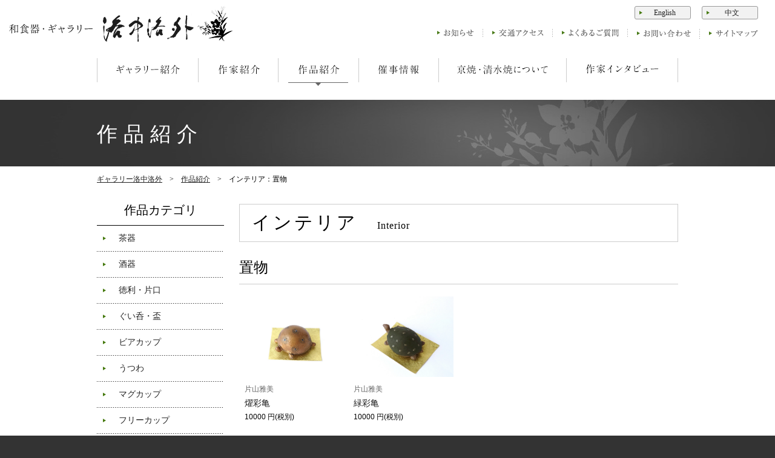

--- FILE ---
content_type: text/html
request_url: http://www.rakuchu-rakugai.jp/product/Interior/okimono/
body_size: 13718
content:
<!DOCTYPE html>
<html lang="ja"><!-- InstanceBegin template="/Templates/base.dwt" codeOutsideHTMLIsLocked="false" -->
<head>
<meta http-equiv="Content-Type" content="text/html; charset=UTF-8">
<!-- InstanceBeginEditable name="doctitle" -->
<title>京焼・清水焼 インテリア：置物| ギャラリー洛中洛外</title>
<meta name="keywords" content="京焼,清水焼,和食器,陶器,京都,清水焼団地">
<meta name="description" content="京焼・清水焼の和食器ギャラリー洛中洛外で取り扱っている、作家ものの「置物」作品を紹介します。">
<!-- InstanceEndEditable -->
<link rel="shortcut icon" href="/favicon.png">
<link rel="stylesheet" type="text/css" href="/design/css/reset.css" media="all">
<link rel="stylesheet" type="text/css" href="/design/css/cmn.css" media="all">
<link rel="stylesheet" type="text/css" href="/design/css/contents.css" media="all">
<script type="text/javascript" src="/design/js/jquery.js"></script>
<script type="text/javascript" src="/design/js/jquery.ua.js"></script>
<script type="text/javascript" src="/design/js/jquery.tile.js"></script>
<script type="text/javascript" src="/design/js/biggerlink.js"></script>
<script type="text/javascript" src="/design/js/utility.js"></script>
<!-- InstanceBeginEditable name="css" -->
<script type="text/javascript" src="/design/js/products.js"></script>
<script src="/design/js/imgLiquid-min.js" type="text/javascript"></script>
<script type="text/javascript">
$(function(){
    $('#list li:nth-child(4n)').each(function(){
        $(this).css({paddingRight: '0'});
    })
$(window).load(function() {
$("#list li").tile(4);
$("#list li").fade();
$("#list li").biggerlink();
});
$('.thum').imgLiquid({ verticalAlign: 'center' });
});
$(function(){
  var Categories = $('#contents>table.table-01 tr>td>ul>li').length;
  if(Categories <= 1){$('#contents>table.table-01').remove();}
});
</script>
<!-- InstanceEndEditable -->
<!-- InstanceParam name="body_id" type="text" value="product" -->
<!-- InstanceParam name="body_class" type="text" value="category" -->
<script type="text/javascript" src="/design/js/ga.js"></script>
</head>
<body id="product" class="category">
<div id="all">
<div id="header" class="c-fix">
	<h2 id="logo" class="fade"><a href="/"><img src="/design/img/header/logo.png" alt="和食器・ギャラリー 洛中洛外"></a></h2>

	<ul id="lng-menu" class="c-fix">
		<li><a href="/cn/">中文</a></li>
		<li><a href="/en/">English</a></li>
	</ul>
	
	<ul id="sub-menu" class="c-fix">
		<li class="fade"><a href="/news/"><img src="/design/img/header/smn_01.gif" alt="お知らせ"></a></li>
		<li class="fade"><a href="/about/access.html"><img src="/design/img/header/smn_02.gif" alt="交通アクセス"></a></li>
		<li class="fade"><a href="/inquiry/qa.html"><img src="/design/img/header/smn_03.gif" alt="よくあるご質問"></a></li>
		<li class="fade"><a href="/inquiry/personal.html"><img src="/design/img/header/smn_04.gif" alt="お問い合わせ"></a></li>
		<li class="fade"><a href="/sitemap/"><img src="/design/img/header/smn_05.gif" alt="サイトマップ"></a></li>
	</ul>
</div>
<div id="g-menu">
	<ul class="c-fix">
		<li><a href="/about/"><img src="/design/img/header/mn_01.png" alt="ギャラリー紹介"></a></li>
		<li><a href="/artist/"><img src="/design/img/header/mn_02.png" alt="作家紹介"></a></li>
		<li><a href="/product/"><img src="/design/img/header/mn_03.png" alt="作品紹介"></a></li>
		<li><a href="/event/"><img src="/design/img/header/mn_04.png" alt="催事情報"></a></li>
		<li><a href="/yakimono/"><img src="/design/img/header/mn_05.png" alt="京焼・清水焼について"></a></li>
		<li><a href="/interview/"><img src="/design/img/header/mn_06.png" alt="作家インタビュー"></a></li>
	</ul>
</div>
<div id="main">
<!-- InstanceBeginEditable name="edit" -->
<div class="wysiwyg">
<div id="mv2">
<p>作品紹介</p>
</div>
<div class="wrap c-fix">
<div id="topic-path"><a href="/">ギャラリー洛中洛外</a>　>　<a href="/product/">作品紹介</a>　>　インテリア：置物</div>
<div id="side">
<h2>作品カテゴリ</h2>
  <ul class="accordion fade">
    <li id="Chaki">
    <p><a href="javascript:void(0)">茶器</a></p>
  <ul class="accordion fade">
    <li id="yunomi">
    <p><a href="javascript:void(0)">湯呑</a></p>
  <ul>
</ul></li>
    <li id="kumidashi">
    <p><a href="javascript:void(0)">汲出</a></p>
  <ul>
</ul></li>
    <li id="kyusu">
    <p><a href="javascript:void(0)">急須</a></p>
  <ul>
</ul></li>
    <li id="dobin">
    <p><a href="javascript:void(0)">土瓶</a></p>
  <ul>
</ul></li>
  </ul>
  <ul>
<li><a href="http://www.rakuchu-rakugai.jp/product/Chaki/yunomi/">湯呑</a></li>
<li><a href="http://www.rakuchu-rakugai.jp/product/Chaki/kumidashi/">汲出</a></li>
<li><a href="http://www.rakuchu-rakugai.jp/product/Chaki/kyusu/">急須</a></li>
<li><a href="http://www.rakuchu-rakugai.jp/product/Chaki/dobin/">土瓶</a></li>
</ul></li>
    <li id="Shuki">
    <p><a href="javascript:void(0)">酒器</a></p>
<li><a href="http://www.rakuchu-rakugai.jp/product/Shuki/tokkuri/">徳利・片口</a></li>
<li><a href="http://www.rakuchu-rakugai.jp/product/Shuki/guinomi/">ぐい呑・盃</a></li>
<li><a href="http://www.rakuchu-rakugai.jp/product/Shuki/beercup/">ビアカップ</a></li>
  <ul>
<li><a href="http://www.rakuchu-rakugai.jp/product/Shuki/tokkuri/">徳利・片口</a></li>
<li><a href="http://www.rakuchu-rakugai.jp/product/Shuki/guinomi/">ぐい呑・盃</a></li>
<li><a href="http://www.rakuchu-rakugai.jp/product/Shuki/beercup/">ビアカップ</a></li>
</ul></li>
    <li id="Utsuwa">
    <p><a href="javascript:void(0)">うつわ</a></p>
<li><a href="http://www.rakuchu-rakugai.jp/product/Utsuwa/mug/">マグカップ</a></li>
<li><a href="http://www.rakuchu-rakugai.jp/product/Utsuwa/cup/">フリーカップ</a></li>
<li><a href="http://www.rakuchu-rakugai.jp/product/Utsuwa/wanzara/">碗皿</a></li>
<li><a href="http://www.rakuchu-rakugai.jp/product/Utsuwa/tea_pot/">ポット</a></li>
<li><a href="http://www.rakuchu-rakugai.jp/product/Utsuwa/sara/">皿</a></li>
<li><a href="http://www.rakuchu-rakugai.jp/product/Utsuwa/hachi/">鉢</a></li>
<li><a href="http://www.rakuchu-rakugai.jp/product/Utsuwa/meshiwan/">飯碗</a></li>
<li><a href="http://www.rakuchu-rakugai.jp/product/Utsuwa/cat83/">碗</a></li>
  <ul>
<li><a href="http://www.rakuchu-rakugai.jp/product/Utsuwa/mug/">マグカップ</a></li>
<li><a href="http://www.rakuchu-rakugai.jp/product/Utsuwa/cup/">フリーカップ</a></li>
<li><a href="http://www.rakuchu-rakugai.jp/product/Utsuwa/wanzara/">碗皿</a></li>
<li><a href="http://www.rakuchu-rakugai.jp/product/Utsuwa/tea_pot/">ポット</a></li>
<li><a href="http://www.rakuchu-rakugai.jp/product/Utsuwa/sara/">皿</a></li>
<li><a href="http://www.rakuchu-rakugai.jp/product/Utsuwa/hachi/">鉢</a></li>
<li><a href="http://www.rakuchu-rakugai.jp/product/Utsuwa/meshiwan/">飯碗</a></li>
<li><a href="http://www.rakuchu-rakugai.jp/product/Utsuwa/cat83/">碗</a></li>
</ul></li>
    <li id="Chadogu">
    <p><a href="javascript:void(0)">茶道具</a></p>
<li><a href="http://www.rakuchu-rakugai.jp/product/Chadogu/chawan/">茶碗</a></li>
<li><a href="http://www.rakuchu-rakugai.jp/product/Chadogu/mizusashi/">水指</a></li>
  <ul>
<li><a href="http://www.rakuchu-rakugai.jp/product/Chadogu/chawan/">茶碗</a></li>
<li><a href="http://www.rakuchu-rakugai.jp/product/Chadogu/mizusashi/">水指</a></li>
</ul></li>
    <li id="Kodogu">
    <p><a href="javascript:void(0)">香道具</a></p>
<li><a href="http://www.rakuchu-rakugai.jp/product/Kodogu/koro/">香炉</a></li>
<li><a href="http://www.rakuchu-rakugai.jp/product/Kodogu/kogo/">香合</a></li>
  <ul>
<li><a href="http://www.rakuchu-rakugai.jp/product/Kodogu/koro/">香炉</a></li>
<li><a href="http://www.rakuchu-rakugai.jp/product/Kodogu/kogo/">香合</a></li>
</ul></li>
    <li id="Interior">
    <p><a href="javascript:void(0)">インテリア</a></p>
<li><a href="http://www.rakuchu-rakugai.jp/product/Interior/hanaike/">花生・壺</a></li>
<li><a href="http://www.rakuchu-rakugai.jp/product/Interior/kaki/">花器</a></li>
<li class="active"><a href="http://www.rakuchu-rakugai.jp/product/Interior/okimono/">置物</a></li>
  <ul>
<li><a href="http://www.rakuchu-rakugai.jp/product/Interior/hanaike/">花生・壺</a></li>
<li><a href="http://www.rakuchu-rakugai.jp/product/Interior/kaki/">花器</a></li>
<li class="active"><a href="http://www.rakuchu-rakugai.jp/product/Interior/okimono/">置物</a></li>
</ul></li>
  </ul>
<div class="banner fade">
	<p><a href="/interview/"><img src="/design/img/side/bnr_interveiw.png" alt="作家インタビュー" /></a></p>
	<p><a href="/blog/"><img src="/design/img/side/bnr_blog.png" alt="スタッフブログ うつわの小径" /></a></p>
	<p><a href="/world/"><img src="/design/img/side/bnr_toban.png" alt="京焼でつくる 洛中洛外の世界" /></a></p>
  <p><a href="http://www.rakuchu-rakugai.shop/" target="_blank"><img src="/design/img/side/bnr_online_s.png" alt="オンラインショップ" /></a></p>
</div>
</div>
<div id="contents">
<h1 class="h1-01">インテリア<span>Interior</span></h1>
<h2>置物</h2>
<!-- ▼▼▼ list ▼▼▼ -->
<div id="list">
<ul class="c-fix">
<li>
<div class="thum">
<img src="http://www.rakuchu-rakugai.jp/product/assets_c/2024/03/20240329_135638-thumb-1501x1277-5397.jpg" alt="燿彩亀" />
</div>
<p class="txt"><span class="name">片山雅美</span><br>
<a href="http://www.rakuchu-rakugai.jp/product/Interior/details_1525.html">燿彩亀</a><br>10000 円(税別)</p></li>
<li>
<div class="thum">
<img src="http://www.rakuchu-rakugai.jp/product/assets_c/2024/03/20240329_135852-thumb-1554x1333-5403.jpg" alt="緑彩亀" />
</div>
<p class="txt"><span class="name">片山雅美</span><br>
<a href="http://www.rakuchu-rakugai.jp/product/Interior/details_1524.html">緑彩亀</a><br>10000 円(税別)</p></li>
</ul>
</div>
<!-- ▲▲▲ list ▲▲▲ -->
<table class="table-01">
<tr>
<th>インテリア</th>
<td>
<ul>
<li><a href="http://www.rakuchu-rakugai.jp/product/Interior/hanaike/">花生・壺</a></li>
<li><a href="http://www.rakuchu-rakugai.jp/product/Interior/kaki/">花器</a></li>
<li><a href="http://www.rakuchu-rakugai.jp/product/Interior/okimono/">置物</a></li>
</ul>
</td>
</tr>
</table>
<div class="box">
<p>掲載している作品は、取扱い作品のなかの一部です。その他の作品につきましては、お気軽にギャラリーまでお越しくださいませ。<br>
在庫がない、廃盤になっている作品が含まれる場合がございます。在庫について、お急ぎの場合はお気軽にお問い合わせください。</p>
</div>
<div class="f-btn">
<p class="btn-03"><a href="/product/">作品紹介トップへ戻る</a></p>
</div>
</div>
</div>
</div>
<!-- InstanceEndEditable -->
</div>
<div id="address">
	<div class="wrap">
		<p class="block-01"><img src="/design/img/footer/txt_01.png" alt="地方発送・ギフト発送も承っております。お気軽にお問い合わせください。"></p>
		<div class="c-fix">
			<p class="f-left"><img src="/design/img/footer/txt_phone.png" alt="(075)595-5450"></p>
			<p class="f-right"><a href="mailto:&#105;&#110;&#102;&#111;&#64;&#114;&#97;&#107;&#117;&#99;&#104;&#117;&#45;&#114;&#97;&#107;&#117;&#103;&#97;&#105;&#46;&#106;&#112;"><img src="/design/img/footer/btn_mail.png" alt="メールで問い合わせる" class="imgover"></a></p>
		</div>
	</div>
</div>

<div id="footer">
	<div class="wrap c-fix">
		<div class="f-left">
			<h2><a href="/"><img src="/design/img/footer/img_logo_f.png" alt="和食器・ギャラリー 洛中洛外"></a></h2>
			
			<p>〒607-8323<br>京都市山科区川田岡ノ西町1-4（清水焼団地内）</p>
			<p class="gmap"><a href="https://www.google.co.jp/maps/place/%E6%B4%9B%E4%B8%AD%E6%B4%9B%E5%A4%96/@34.978678,135.795404,17z/data=!3m1!4b1!4m2!3m1!1s0x60010ee75a8e4ead:0xc1e5a5b36e506cd5?hl=ja" target="_blank">Googleマップ</a></p>
			<p>平日 / 10:00～18:00<br>
日･祝･盆･年末年始 / 10:00～17:00<br>年中無休 (元日を除く)</p>
		</div>
		
		<div class="f-right c-fix">
			<ul class="block-03">
				<li><a href="/event/">催事情報</a></li>
				<li><a href="/news/">お知らせ</a></li>
				<li><a href="/blog/" target="_blank">スタッフブログ</a></li>
				<li><a href="/link/">リンク</a></li>
				<li><a href="/sitepolicy/">サイトのご利用について</a></li>
				<li><a href="/sitemap/">サイトマップ</a></li>
			</ul>
			
			<ul class="block-02">
				<li><a href="/yakimono/">京焼・清水焼について</a></li>
				<li><a href="/yakimono/maintenance.html">お手入れ・メンテナンス</a></li>
				<li><a href="/about/gift.html">ギフトサービス</a></li>
				<li><a href="/inquiry/qa.html">よくあるご質問</a></li>
				<li><a href="/inquiry/personal.html">お問い合わせ</a></li>
			</ul>
			
			<ul class="block-01">
				<li><a href="/about/">ギャラリー紹介</a></li>
				<li><a href="/about/access.html">交通アクセス</a></li>
				<li><a href="/artist/">作家紹介</a></li>
				<li><a href="/product/">作品紹介</a></li>
				<li><a href="/interview/">作家インタビュー</a></li>
			</ul>
		</div>
	</div>
	<p class="copyright"><img src="/design/img/footer/txt_copy.png" alt="Copyright &copy; rakuchu-rakugai.All Rights Reserved." /></p>
</div>

<p id="totop" class="fade"><a href="#all"><img src="/design/img/cmn/btn_top.png" alt="ページの先頭へ" /></a></p>
</div>
</div>
</body>
<!-- InstanceEnd --></html>

--- FILE ---
content_type: text/css
request_url: http://www.rakuchu-rakugai.jp/design/css/reset.css
body_size: 1070
content:
@charset "UTF-8";
/* /css/reset.css */

/*------------------------------*/
/*defaultSet*/
/*------------------------------*/
*{
	margin: 0px;
	padding: 0px;
}

html>body {
	font-size: 10px;
}

.msie body {
	font-size: 62.5%;
}

h1, h2, h3, h4, h5, h6 {
	font-size: 100%;
}

hr{
	display: none;
}

img{
	border: 0;
	vertical-align: bottom;
	-ms-interpolation-mode: bicubic; 
}

ul li{
	list-style-type: none;
}

a{
	/* Hides from IE-mac */
	overflow: hidden;
	/* End hide from IE-mac */
}

address{
	font-style: normal;
}

select option{
	padding:0 5px;
}	

form label{
	cursor:pointer;
}

form legend{
	display: none;
}

fieldset {
	border-width: 0;
	padding: 0;
	margin: 0;
}

/*------------------------------*/
/*clearfix*/
/*------------------------------*/
.c-fix:after{
	display: block;
	clear: both;
	height: 0;
	visibility: hidden;
	content: ".";
	line-height: 0;
}

.msie .c-fix{
	zoom: 1;
}
	
.c-fix {
	display: block;
	min-height: 1%;
}	
	
/* neo-clearfix */	
.c-both{
	height: 0px;
	clear: both;
	display: hidden;
	line-height: 0;
	font-size: 0px;
	zoom: 1;
}

--- FILE ---
content_type: text/css
request_url: http://www.rakuchu-rakugai.jp/design/css/cmn.css
body_size: 12278
content:
@charset "UTF-8";
/*cmn/css/cmn.css*/


/******************************************************************************
cmn class
******************************************************************************/
.f-left{
	float: left;
}

.f-right{
	float: right;
}

.t-left{
	text-align: left;
}

.t-right{
	text-align: right;
}

.t-center{
	text-align: center;
}

.none{
	display: none;
}

.imgover{
}

.fade a {
	display: inline-block;
}
a.fade {
	display: inline-block;
}

a{
	color:#222222;
}

a:hover{
	text-decoration: none;
}

body{
	min-width: 960px;
	background-color: #333333;
	font-family: "ヒラギノ明朝 Pro W3", "Hiragino Mincho Pro","ＭＳ Ｐ明朝", "MS PMincho", serif;
}


#totop {
	bottom: 50px;
	position: fixed;
	right: 10px;
}


/*------------------------------*/
/*header*/
/*------------------------------*/
#header {
	min-width: 960px;
	background-color:#FFFFFF;
	position: relative;
}
#header #logo{
	float:left;
	margin:10px 0 25px 15px;
}

#header ul#lng-menu{
	position: absolute;
	top:10px;
	right: 10px;
}

#header ul#lng-menu li{
	float: right;
	padding: 0 18px 0 0;
	line-height: 1;
}

#header ul#lng-menu li a{
	text-decoration: none;
	display: inline-block;
	border-radius: 3px;
	padding: 4px 6px 4px 13px;
	border:1px solid #999999;
	background:#f2f2f2 url(../img/cmn/arrow_01.png) no-repeat 7px center;
	font-size:12px;
	min-width: 6em;
	text-align: center;
	color:#222222;
	behavior: url(/PIE.htc);
	position: relative;
}

#header ul#lng-menu li a:hover{
	border:1px solid #cccccc;
	color: #999999;
}

#header ul#sub-menu{
	position: absolute;
	top:48px;
	right: 10px;
	padding: 0 18px 0 0;
}

#header ul#sub-menu li{
	float: left;
	padding:0 15px;
	background:url(../img/header/dotline.png) no-repeat right top;
}

#header ul#sub-menu li.last{
	background: none;
	padding:0 0 0 15px;
}

#header ul#sub-menu li.active a{
	filter: alpha(opacity=50);
	opacity: 0.5;
}

#g-menu {
	background-color:#FFFFFF;
	padding-bottom: 25px;
}

#g-menu ul{
	width: 960px;
	height:44px;
	margin:0 auto;
	background-color:#FFFFFF;
}

#g-menu ul li{
	float: left;
	height:46px;
}

#g-menu ul li.active{
	background: url(../img/header/mn_line.png) no-repeat center bottom;
}

#g-menu ul li.active-02{
	background: url(../img/header/mn_line.png) no-repeat center bottom;
}


/*------------------------------*/
/*main*/
/*------------------------------*/
#main{
	background:#FFFFFF;
}

#main .wrap{
	width: 960px;
	margin: 0 auto;
}

#contents h1.h1-01{
	border: 1px solid #ccc;
	padding: 10px 20px;
	font-size: 3.0em;
	font-family: "ヒラギノ明朝 Pro W3", "Hiragino Mincho Pro","ＭＳ Ｐ明朝", "MS PMincho", serif;
	font-weight: normal;
	letter-spacing: 4px;
	margin-bottom: 30px;
}

#contents h1.h1-01 span{
	padding-left: 2em;
	font-size: 0.53em;
	letter-spacing: 1px;
	display: inline-block;
}

#main #mv{
	position:relative;
	height:250px;
	overflow: hidden;
	width: 100%;
}

#main #mv h1{
	position:absolute;
	width: 960px;
	height: 20px;
	top: 100px;
	left:50%;
	margin-left:-480px;
	z-index:1000;
}

#main #mv h1 span{
	display:inline-block;
	padding:12px 20px;
	background: url(../img/cmn/bg_black_01.png) repeat left top;
	font-size:3.4em;
	color:#FFF;
	letter-spacing: 10px;
	line-height: 1;
	font-weight: normal;
}

#main #mv .img{
	position:absolute;
	top:50%;
	margin-top:-125px;
	left:50%;
	margin-left:-640px;
	width: 100%;
	min-width: 1280px;
}

#main #mv .img img{
	width:100%;
}

#main #mv2{
	position:relative;
	overflow: hidden;
	width: 100%;
	background:url(../img/artist/detail/bg_title.jpg) no-repeat top center;
	height: 110px !important;
}


#main #mv2 p{
	width: 960px;
	margin: 0 auto;
	margin-top: 40px;
	font-size:3.4em;
	color:#FFF;
	letter-spacing: 10px;
	line-height: 1;
	font-weight: normal;
}

#main #topic-path{
	margin:15px 0 35px 0;
	font-size:1.2em;
	line-height:1;
}

#main #side{
	width: 210px;
	float: left;
	padding-bottom:50px;
}

#main #side h2{
	font-size:2em;
	text-align: center;
	border-bottom:1px solid #000000;
	font-weight: normal;
	padding-bottom:15px;
	line-height:1;
}

#main #side ul{
	margin-bottom: 60px;
}

#main #side ul li{
	background:url(../img/cmn/dotline_01.png) no-repeat left bottom;
	padding-bottom: 1px;
}

#main #side ul li a{
	display: block;
	background:#FFFFFF url(../img/cmn/arrow_01.png) no-repeat 10px center;
	padding: 12px 0 12px 36px;
	display: block;
	font-size: 1.4em;
	text-decoration: none;
}

#main #side ul.accordion p{

}

#main #side ul.accordion ul{
	display: none;
	margin-bottom: 0;
	line-height: 1;
}

#main #side ul.accordion ul li{
	background:url(../img/cmn/dotline_01.png) no-repeat left top;
	padding: 1px 0 0 0;
}

#main #side ul.accordion ul li a{
	background:#FFFFFF url(../img/cmn/arrow_01.png) no-repeat 40px center;
	padding: 10px 0 10px 70px;
	display: block;
	font-size: 1.4em;
	text-decoration: none;
}

#main #side ul.accordion a.open{
	background:#FFFFFF url(../img/cmn/arrow_01_btm.png) no-repeat 10px center !important;
}

#main #side ul li.active{
	background-color:#f2f2f2 !important;
}

#main #side ul li.active a{
	background-color:#f2f2f2 !important;
}

#main #side .banner{
}

#main #side .banner p{
	margin-bottom: 10px;
}

#main #contents{
	width: 725px;
	float: right;
	font-family:"ヒラギノ角ゴ Pro W3", "Hiragino Kaku Gothic Pro", "メイリオ", Meiryo, Osaka, "ＭＳ Ｐゴシック", "MS PGothic", sans-serif;
}

#main #contents span.bold{
	font-weight: bold;
}

#main #contents h2.h2-01{
	font-size: 2.4em;
	padding-bottom: 15px;
	margin-bottom: 20px;
	line-height: 1;
	border-bottom: 1px solid #cccccc;
	font-family: "ヒラギノ明朝 Pro W3", "Hiragino Mincho Pro","ＭＳ Ｐ明朝", "MS PMincho", serif;
	font-weight: normal;
	color: #333;
}
#main #contents h3.h3-01{
	font-size: 1.7em;
	font-family: "ヒラギノ明朝 Pro W3", "Hiragino Mincho Pro","ＭＳ Ｐ明朝", "MS PMincho", serif;
	margin-bottom: 10px;
	color: #333;
}

#main #contents h4.h4-01{
	font-size: 1.4em;
	font-family: "ヒラギノ明朝 Pro W3", "Hiragino Mincho Pro","ＭＳ Ｐ明朝", "MS PMincho", serif;
	margin-bottom: 10px;
	color: #333;
	border:1px solid #CCC;
	display: inline-block;
	padding:6px 10px;
	line-height: 1;
}

html.trident #main #contents h4.h4-01{
	padding:6px 10px 2px 10px;
}

#main #contents ul.ul-02 {
	margin-bottom: 20px;
	margin-left: 1em;
	font-size:1.2em;
}

#main #contents ul.ul-02 li{
	list-style:disc;
}

#main #contents ol.ol-01{
	margin-bottom: 20px;
	margin-left: 1.75em;
	font-size:1.2em;
}

#main #contents dl.dl-01{
	font-size:1.4em;
}
#main #contents dl.dl-01 dt {
	float: left;
	width: 7em;
	padding: 10px 0;
	line-height: 1.5;
}
#main #contents dl.dl-01 dd {
	padding: 10px 0 10px 9em;
	line-height: 1.5;
	border-bottom: 1px dotted ;
}

#main #contents .div-l .txt{
	overflow: hidden;
	color:#333333;
}
#main #contents .div-l p{
	font-size: 1.2em;
	line-height: 1.7;
}
#main #contents .div-l p.ph{
	float:left;
	padding-right:40px;
}
#main #contents .div-r .txt{
	overflow: hidden;
	color:#333333;
}
#main #contents .div-r p{
	font-size: 1.2em;
	line-height: 1.7;
}
#main #contents .div-r p.ph{
	float:right;
	padding-left:40px;
}
#contents .btn{
	text-align: center;
	display: block;
	margin-bottom: 50px;
}
#main #contents .btn-01 {
	display: inline-block;
	border:1px solid #cccccc;
	line-height: 0;
}

#main #contents .btn-01 a {
	line-height: 1;
	display: inline-block;
	padding:10px 45px 10px 35px;
	text-decoration: none;
	font-size:18px;
	font-family:"ヒラギノ明朝 Pro W3", "Hiragino Mincho Pro","ＭＳ Ｐ明朝", "MS PMincho", serif;
	background:url(../img/cmn/arrow_btn03.png) no-repeat right center;
}

#main #contents .btn-01 a:hover{
	background-color:#cccccc;
}

#main #contents .btn-02 {
	display: inline-block;
	border:1px solid #cccccc;
	line-height: 0;
}

#main #contents .btn-02 a {
	line-height: 1;
	display: inline-block;
	padding:10px 35px 10px 45px;
	text-decoration: none;
	font-size:18px;
	font-family:"ヒラギノ明朝 Pro W3", "Hiragino Mincho Pro","ＭＳ Ｐ明朝", "MS PMincho", serif;
	background:url(../img/cmn/arrow_btn02.png) no-repeat left center;
}

#main #contents .btn-02 a:hover{
	background-color:#cccccc;
}

#main #contents .btn-03 {
	display: inline-block;
	border:1px solid #cccccc;
	line-height: 0;
}

#main #contents .btn-03 a {
	line-height: 1;
	display: inline-block;
	padding:10px 35px 10px 45px;
	text-decoration: none;
	font-size:18px;
	font-family:"ヒラギノ明朝 Pro W3", "Hiragino Mincho Pro","ＭＳ Ｐ明朝", "MS PMincho", serif;
	background:#e6e6e6 url(../img/cmn/arrow_btn.png) no-repeat left center;
}

#main #contents .btn-03 a:hover{
	background-color:#cccccc;
}

#main #contents .f-btn{
	text-align: center;
	display: block;
	margin:70px 0 50px;
}

#main #contents p.p-01 {
	font-size: 1.2em;
	line-height: 1.7;
}

#main #contents .gmap{
	margin: 5px 0;
	line-height: 1;
}

#main #contents .gmap a{
	text-decoration: none;
	display: inline-block;
	border-radius: 3px;
	padding: 5px 6px;
	border:1px solid #666666;
	background:#f2f2f2;
	font-size:12px;
}

#main #contents .gmap a:hover{
	border:1px solid #cccccc;
}

/*------------------------------*/
/*footer*/
/*------------------------------*/
#address{
	background:url(../img/footer/bg_01.png) repeat left top;
	padding:35px 0
}

#address .wrap{
	width: 665px;
	margin:0 auto;
}

#address .block-01{
	margin-bottom: 30px;
}

#footer {
	font-family:"ヒラギノ角ゴ Pro W3", "Hiragino Kaku Gothic Pro", "メイリオ", Meiryo, Osaka, "ＭＳ Ｐゴシック", "MS PGothic", sans-serif;
	padding:50px 0 10px 0;
	background-color: #333333;
	color:#FFF;
	font-size:1.2em;
	color: #ebebeb !important;
}

#footer a{
	color: #ebebeb !important;
}

#footer .wrap{
	width: 960px;
	margin: 0 auto;
}

#footer .f-left{
	line-height:1.5;
}

#footer .f-left h2{
	margin-top:-10px;
	margin-bottom:15px;
}

#footer .f-left .gmap{
	margin: 5px 0;
}

#footer .f-left .gmap a{
	text-decoration: none;
	background:#515151;
	display: inline-block;
	border-radius: 3px;
	padding: 3px 6px;
	border:1px solid #333333;
}

#footer .f-left .gmap a:hover{
	border:1px solid #cccccc;
}


#footer .f-right ul{
	float: right;
}

#footer .f-right ul li{
	background:url(../img/cmn/arrow_02.png) no-repeat left center;
	padding:0 0 0 15px;
	margin-bottom:10px;
}

#footer .f-right ul.block-01,
#footer .f-right ul.block-02{
	margin-right:60px;
}

#footer .copyright{
	padding-top:40px;
	width: 960px;
	margin: 0 auto;
	text-align: right;
}



/*------------------------------*/
/*tool*/
/*------------------------------*/

/* margin-bottom */
.mb-5{margin-bottom: 5px!important;}
.mb-10{margin-bottom: 10px!important;}
.mb-15{margin-bottom: 15px!important;}
.mb-20{margin-bottom: 20px!important;}
.mb-25{margin-bottom: 25px!important;}
.mb-30{margin-bottom: 30px!important;}
.mb-35{margin-bottom: 35px!important;}
.mb-40{margin-bottom: 40px!important;}
.mb-50{margin-bottom: 50px!important;}
.mb-55{margin-bottom: 55px!important;}
.mb-60{margin-bottom: 60px!important;}
.mb-65{margin-bottom: 65px!important;}
.mb-70{margin-bottom: 70px!important;}
.mb-80{margin-bottom: 80px!important;}

/* padding*/
.pt-5{ padding-top: 5px!important;}
.pt-10{padding-top: 10px!important;}
.pt-15{padding-top: 15px!important;}
.pt-20{padding-top: 20px!important;}
.pt-25{padding-top: 25px!important;}
.pt-30{padding-top: 30px!important;}
.pt-35{padding-top: 35px!important;}
.pt-40{padding-top: 40px!important;}
.pt-45{padding-top: 45px!important;}
.pt-50{padding-top: 50px!important;}
.pt-55{padding-top: 55px!important;}
.pt-60{padding-top: 60px!important;}

.pb-5{padding-bottom: 5px!important;}
.pb-10{padding-bottom: 10px!important;}
.pb-15{padding-bottom: 15px!important;}
.pb-20{padding-bottom: 20px!important;}
.pb-25{padding-bottom: 25px!important;}
.pb-30{padding-bottom: 30px!important;}
.pb-35{padding-bottom: 35px!important;}
.pb-40{padding-bottom: 40px!important;}
.pb-45{padding-bottom: 45px!important;}
.pb-50{padding-bottom: 50px!important;}
.pb-55{padding-bottom: 55px!important;}
.pb-60{padding-bottom: 60px!important;}



/******************************************************************************
smartphone
******************************************************************************/
@media screen and (max-device-width: 480px) {
	html {
		-webkit-text-size-adjust: 100%;
	}
}

--- FILE ---
content_type: text/css
request_url: http://www.rakuchu-rakugai.jp/design/css/contents.css
body_size: 33295
content:
@charset "utf-8";
/* CSS Document */


/* トップ
-----------------------------------------------------------------------------*/
body#top{
	min-width: 1080px;
}

body#top #main #mv{
	position: relative;
	margin-bottom: 30px;
	height:500px;
}

body#top #main #mv .img{
	zoom:1;
	filter: alpha(opacity=0);
	opacity: 0;
}

body#top #main #mv .img img{
	zoom:1;
	filter: alpha(opacity=0);
	opacity: 0;
}

body#top #main #mv .load{
	width: 50px;
	margin: 0 auto;
	margin-top: 225px;
}

body#top #main #mv ul li{
	position: absolute;
	top: 0;
	left: 0;
	width:100%
}

body#top #main #contents{
	width: 100%;
	float: none;
	font-size:1.2em;
	padding-top:35px;
	color: #4d4d4d;
	line-height:1.8;
}

body#top #main #contents .wrap{
	width: 960px;
	margin:0 auto;
}

body#top #main #contents .block-01 {
	padding-bottom: 50px;
	border-bottom: 1px solid #d9d9d9;
	margin-bottom:40px;
}

body#top #main #contents .block-01 .f-left {
	width: 610px;
}

body#top #main #contents .block-01 .f-left h3 {
	margin-bottom: 35px;
}

body#top #main #contents .block-01 .f-left h3 img {
}

body#top #main #contents .block-01 .f-left .box {
}

body#top #main #contents .block-01 .f-left .box .img {
	float: left;
	margin-right: 40px;
}

body#top #main #contents .block-01 .f-left .box .img img {
}

body#top #main #contents .block-01 .f-left .box .txt {
	overflow: hidden;
}

body#top #main #contents .block-01 .f-left .box .txt p {
}

body#top #main #contents .block-01 .f-right {
}

body#top #main #contents .block-01 .f-right p {
	margin-bottom:15px;
}

body#top #main #contents .block-01 .f-right p img {
}

body#top #main #contents .block-02 {
	margin-bottom:40px;
}

body#top #main #contents .block-02 h3 {
	margin-bottom:30px;
}

body#top #main #contents .block-02 h3 img {
}

body#top #main #contents .block-02 ul {
}

body#top #main #contents .block-02 ul li {
	float: left;
	position: relative;
	margin-right: 26px;
}
body#top #main #contents .block-02 ul li.last{
	margin-right:0px;
}

body#top #main #contents .block-02 ul li .box-01 {
	position: absolute;
}

body#top #main #contents .block-02 ul li .box-01 a {
	display: table-cell;
	width:220px;
	height: 165px;
	vertical-align: middle;
	text-align: center;
	background:url(../img/cmn/bg_black_02.png) repeat left top;
	font-size:1.6em;
	color: #FFFFFF;
	text-decoration: none;
}

body#top #main #contents .block-02 ul li .box-01 a{
	zoom:1;
	filter: alpha(opacity=0);
	opacity: 0;
	-moz-opacity: 0;
}

body#top #main #contents .block-02 ul li .box-01 a:hover{
	zoom:1;
	filter: alpha(opacity=100);
	opacity: 1;
	-moz-opacity: 1;
}

body#top #main #contents .block-02 ul li .box-01 a span{
	display: block;
}

body#top #main #contents .block-02 ul li .box-02 {
	width:220px;
	height: 165px;
}

body#top #main #contents .block-02 ul li .box-02 img {
}

body#top #main #contents .block-03 {
	margin-bottom: 70px;
}

body#top #main #contents .block-03 .f-left {
}

body#top #main #contents .block-03 h3 {
	margin-bottom: 30px;
}

body#top #main #contents .block-03 .f-left h3 img {
}

body#top #main #contents .block-03 .f-left p {
}

body#top #main #contents .block-03 .f-left p a {
}

body#top #main #contents .block-03 .f-left p a img {
}

body#top #main #contents .block-03 .f-right {
}

body#top #main #contents .block-03 .f-right h3 {
}

body#top #main #contents .block-03 .f-right h3 img {
}

body#top #main #contents .block-03 .f-right p {
}

body#top #main #contents .block-03 .f-right p a {
}

body#top #main #contents .block-03 .f-right p a img {
}

body#top #main #contents .block-04 {
	background: #333333 url(../img/top/bg_hana.png) no-repeat center top;
	color:#FFFFFF;
	padding:40px 0 50px 0;
	min-width: 960px;
	overflow: hidden;
}

body#top #main #contents .block-04 h3 {
	text-align: center;
	margin-bottom: 40px;
}

body#top #main #contents .block-04 h3 img {
}

body#top #main #contents .block-04 ul {
	/*width: 990px;
	margin: 0 auto;*/
}

body#top #main #contents .block-04 ul.slides li{
	width: 217px;
	margin-right:30px;
	float: left;
	color:#f5f5f5;
}

body#top #main #contents .block-04 ul li.bl-hover img{
	display: inline-block;
	zoom:1;
	filter: alpha(opacity=40);
	opacity: 0.4;
	-moz-opacity: 0.4;
}

body#top #main #contents .block-04 ul li a {
	color: #FFF;
}

body#top #main #contents .block-04 ul li .box-01 {
}

body#top #main #contents .block-04 ul li .box-01 img {
	margin-bottom: 15px;
}

body#top #main #contents .block-04 ul li .box-02 {
	margin-bottom: 10px;
}

body#top #main #contents .block-04 ul li .box-02 a {
	font-size:1.67em;
	text-decoration: none;
	font-family:"ヒラギノ明朝 Pro W3", "Hiragino Mincho Pro", "ＭＳ Ｐ明朝", "MS PMincho", serif;
}

body#top #main #contents .block-04 ul li .box-03 {
}

body#top #main #contents .block-05 {
	padding: 40px 0 50px 0;
	background: url(../img/top/bg_news.png) repeat left top;
}

body#top #main #contents .block-05 .wrap{
	width:960px;
	margin:0 auto;
}

body#top #main #contents .block-05 .f-left,
body#top #main #contents .block-05 .f-right{
	width:460px;
}

body#top #main #contents .block-05 .box-01 h3 {
	margin-bottom:25px;
	float:left;
}

body#top #main #contents .block-05 .box-01 h3 img {
}

body#top #main #contents .block-05 .box-01 a{
	background:url(../img/cmn/arrow_03.png) no-repeat left center;
	margin-top:3px;
	padding-left: 15px;
	float:right;
	font-size:1.17em;
	font-family:"ヒラギノ明朝 Pro W3", "Hiragino Mincho Pro", "ＭＳ Ｐ明朝", "MS PMincho", serif;
	text-decoration: none;
}

body#top #main #contents .block-05 dl {
}

body#top #main #contents .block-05 dl dt {
	float: left;
	width: 7em;
	padding: 10px 0;
	line-height: 1.5;
}

body#top #main #contents .block-05 dl dd {
	padding: 10px 0 10px 7em;
	margin-bottom: 10px;
	line-height: 1.5;
	background: url(../img/cmn/dotline_02.png) repeat-x left bottom;
}

body#top #main #contents .block-05 dl dd a {
	background:url(../img/cmn/arrow_01.png) no-repeat 3px 0.5em;
	padding-left: 20px;
	display: inline-block;
}

body#top #main #contents .block-05 dl dd a[target="_blank"]{
	background:url(../img/cmn/icon_blank.png) no-repeat left 0.3em;
}



/* ギャラリー紹介
-----------------------------------------------------------------------------*/
body#about.gallery{

}

body#about.gallery #contents .txt-01{
	font-size: 2.4em;
	font-family:"ヒラギノ明朝 Pro W3", "Hiragino Mincho Pro", "ＭＳ Ｐ明朝", "MS PMincho", serif;
	text-align: center;
	margin-bottom: 50px;
	padding-top:15px;
}

body#about.gallery #contents .div-l h2{
	font-size:2.4em;
	font-family:"ヒラギノ明朝 Pro W3", "Hiragino Mincho Pro", "ＭＳ Ｐ明朝", "MS PMincho", serif;
	font-weight: normal;
}

body#about.gallery #contents .div-l .ph{
	padding-right: 30px;
}

body#about.gallery #contents .div-l dl{
	font-size:1.2em;
}

body#about.gallery #contents .div-l dl dt {
	float: left;
	width: 7em;
	padding: 10px 0;
	line-height: 1.5;
}

html.msie8 body#about.gallery #contents .div-l dl dt {
	width: 6em;
}

body#about.gallery #contents .div-l dl dd {
	padding: 10px 0 10px 7em;
	line-height: 1.5;
	border-bottom: 1px dotted ;
}

body#about.gallery #contents .div-l dl dd.last{
	border: none;
}

body#about.gallery #contents .slider{
	width:725px;
}

body#about.gallery #contents .block-01{
	background:#333333;
	padding:45px 28px 0 28px;
}

body#about.gallery #contents .block-01 .txt{
	color: #FFFFFF !important;
}

body#about.gallery #contents .block-01 p.btn-01{
	background:#FFFFFF;
	line-height: 0;
}



/* アクセス
-----------------------------------------------------------------------------*/
body#about.access #contents #map{
	height:400px;
	border: 1px solid #cccccc;
	margin-bottom:10px;
}

/*吹き出しスクロール削除*/
body#about.access #contents #map .gm-style-iw {
    overflow: hidden ! important;
}
body#about.access #contents #map .gm-style-iw div {
    overflow: hidden ! important;
}

/*body#about.access #contents table{
	font-size:1.4em;

}

body#about.access #contents table th{
	font-weight: normal;
	vertical-align: to;
	text-align: left;
	padding-right: 20px;
}*/

body#about.access #contents dl{
	font-size:1.4em;
}
body#about.access #contents dl dt {
	float: left;
	width: 7em;
	padding: 10px 0;
	line-height: 1.5;
}
body#about.access #contents dl dd {
	padding: 10px 0 10px 9em;
	line-height: 1.5;
	border-bottom: 1px dotted ;
}
body#about.access #contents dl dd.last{
	border: none;
}
body#about.access #contents .div-l .txt{
	line-height:1.8;
}
body#about.access #contents .div-l .txt h3{
	border-bottom:1px solid #CCC;
}



/* 作家紹介・作品紹介、共通
-----------------------------------------------------------------------------*/
ul.ul-01 {
}

ul.ul-01 li{
	border:1px solid #cccccc;
	width: 223px;
	padding: 5px;
	float: left;
	background-color:#FFFFFF;
	margin:0 10px 10px 0;
	font-family:"ヒラギノ明朝 Pro W3", "Hiragino Mincho Pro","ＭＳ Ｐ明朝", "MS PMincho", serif;
}

ul.ul-01 li.bl-hover{
	color:#FFF;
	background-color:#333333;
}

ul.ul-01 li.bl-hover a{
	color:#FFF;
}

ul.ul-01 li .img{
	float: left;
	margin-right:6px;
}

ul.ul-01 li .txt{
	overflow: hidden;
	display:table-cell;
	vertical-align: middle;
	height: 90px;
}

ul.ul-01 li .txt .box-01{
	font-size:1.4em;
	font-weight:bold;
}

ul.ul-01 li .txt a{
	text-decoration: none;
}



/* 作家紹介
-----------------------------------------------------------------------------*/

/*------------------------------*/
/*detail*/
/*------------------------------*/
body#artist.detail #contents .profile{
	display:table;
	margin-bottom: 40px;
	width: 725px;
}
body#artist.detail #contents .profile .ph{
	display: table-cell;
	vertical-align: top;
	padding-right: 35px;
}
body#artist.detail #contents .profile .ph p{
	background:#fff;
	border: 1px solid #ccc;
	padding: 9px;
}
body#artist.detail #contents .profile .ph p img{
	width: 280px;
}

body#artist.detail #contents .profile .txt{
	font-size: 1.2em;
	display: table-cell;
	vertical-align: top;
	width: 390px !important;
	color: #333;
}
body#artist.detail #contents .profile .txt table{
	border-collapse: collapse;
	border: none;
	margin-bottom: 10px;
	width: 390px !important;
}
body#artist.detail #contents .profile .txt table th {
	text-align: left;
	vertical-align: top;
	line-height: 2.0;
	border: none;
	font-weight: normal;
	padding-right: 10px;
}
body#artist.detail #contents .profile .txt table td {
	border-right: 1px solid #ccc;
	border-bottom: 1px solid #ccc;
	text-align: left;
	vertical-align: top;
	padding-right: 10px;
	line-height: 2.0;
	border: none;
}
body#artist.detail #contents .intro{
	background:url(../img/artist/detail/dot.gif) repeat-x top left;
	padding-top: 30px;
	margin-bottom: 40px;
}
body#artist.detail #contents .intro .intro2{
	background:url(../img/artist/detail/dot.gif) repeat-x bottom left;
	padding-bottom: 30px;
}
body#artist.detail #contents .intro .intro2 p{
	font-size: 1.2em;
	line-height: 1.8;
}
body.detail #contents h2{
	font-size: 2.4em;
	font-weight: normal;
	padding-bottom: 20px;
	line-height: 1;
	font-family: "ヒラギノ明朝 Pro W3", "Hiragino Mincho Pro","ＭＳ Ｐ明朝", "MS PMincho", serif;
	letter-spacing: 2px;
}
body.detail #contents .introduction .box{
	padding: 29px 29px 0 29px;
	border: 1px solid #ccc;
}
body.detail #contents .introduction .box li{
	float: left;
	padding-right: 17px;
	width: 210px;
	margin-bottom: 40px;
	background:#FFF;
}
body.detail #contents .introduction .box li .thum{
	width: 210px;
	height:170px;
	margin-bottom: 10px;
}
body.detail #contents .introduction .box li p.txt{
	font-size: 1.2em;
}
body.detail #contents .introduction .box li p.txt a{
	text-decoration: none;
}

body.detail #contents .introduction .box li p.txt span.name{
	color:#666;
}



/* 作品紹介
-----------------------------------------------------------------------------*/
body#product{
}
body#product .box{
	border: 1px solid #ccc;
	padding: 30px;
	margin-bottom: 80px;
}
body#product .box h3{
	font-size: 1.6em;
	margin-bottom: 20px;
	font-family: "ヒラギノ明朝 Pro W3", "Hiragino Mincho Pro","ＭＳ Ｐ明朝", "MS PMincho", serif;
}


/*------------------------------*/
/*一覧*/
/*------------------------------*/
body#product table.table-01{
	font-family: "ヒラギノ明朝 Pro W3", "Hiragino Mincho Pro","ＭＳ Ｐ明朝", "MS PMincho", serif;
	width: 100%;
	padding-bottom:16px;
	margin-bottom:16px;
	background:url(../img/cmn/dotline_02.png) repeat-x left bottom;
	line-height: 1;
}

body#product table.table-01 tr{
}

body#product table.table-01 th{
	font-size:2.0em;
	width: 140px;
	font-weight: normal;
	background-color:#ededed;
	padding: 15px 0;
}

body#product table.table-01 td{
	font-size: 1.6em;
	padding: 10px 0 10px 20px;
}

body#product table.table-01 td ul li{
	display: inline-block;
	padding:10px 0;
}

body#product table.table-01 td ul li a{
	background:url(../img/cmn/arrow_01.png) no-repeat left center;
	padding-left:15px;
	margin-right: 36px;
	text-decoration: none;
}

body#product table.table-01 td ul li a:hover{
	text-decoration: underline;
}



/*------------------------------*/
/*カテゴリ一覧*/
/*------------------------------*/
body#product .box p{
	font-size: 1.2em;
	line-height: 2.0;
}

body#product.category #list ul{
	padding:0 9px;
	background:url(../img/cmn/dotline_02.png) repeat-x left bottom;
	margin-bottom:20px;
}
body#product.category #list ul li{
	float: left;
	padding-right: 15px;
	margin-bottom: 40px;
	width: 165px;
	background:#FFF;
}
body#product.category #list ul li .thum{
	width: 165px;
	height:133px;
	margin-bottom: 10px;
}
body#product.category #list ul li p.txt{
	font-size: 1.2em;
	line-height:1.8;
}

body#product.category #list ul li p.txt span.name{
	color:#666;
}

body#product.category #list ul li p.txt a{
	font-size: 1.2em;
	text-decoration: none;
}

body#product.category #contents h2 {
	font-size: 2.4em;
	padding-bottom: 15px;
	margin-bottom: 20px;
	line-height: 1;
	border-bottom: 1px solid #cccccc;
	font-family: "ヒラギノ明朝 Pro W3", "Hiragino Mincho Pro","ＭＳ Ｐ明朝", "MS PMincho", serif;
	font-weight: normal;
}

body#product.category table.table-01{
	margin-bottom: 50px;
}



/*------------------------------*/
/*detail*/
/*------------------------------*/
body#product.detail{}

body#product.detail #contents .item{
	display:table;
	margin-bottom: 40px;
}
body#product.detail #contents .item .ph{
	display: table-cell;
	vertical-align: top;
	padding-right: 30px;
}
body#product.detail #contents .item .ph p{
	background:#fff;
	border: 1px solid #ccc;
	padding: 9px;
}
body#product.detail #contents .item .ph p img{
	width: 380px;
}
body#product.detail #contents .item .r-box{
	display: table-cell;
	vertical-align: top;
	width: 100%;
}
body#product.detail #contents .item .r-box table{
	border-collapse: collapse;
	border: none;
	margin-bottom: 20px;
	width:100%;
}
body#product.detail #contents .item .r-box table th {
	text-align: left;
	vertical-align: top;
	font-size: 1.2em;
	line-height: 2.0;
	color: #333;
	border: none;
	font-weight: normal;
	background:url(../img/cmn/dotline_02.png) repeat-x bottom left;
	padding-top: 15px;
	padding-bottom: 15px;
	white-space: nowrap;
	width:6.5em;
}
body#product.detail #contents .item .r-box table td {
	text-align: left;
	vertical-align: top;
	padding-left: 12px;
	font-size: 1.2em;
	line-height: 2.0;
	color: #333;
	border: none;
	background:url(../img/cmn/dotline_02.png) repeat-x bottom left;
	padding: 15px 0 15px 30px;
	display: block;
}
body#product.detail #contents .item .r-box table tr.first th{
	padding-top: 0;
}
body#product.detail #contents .item .r-box table tr.last th{
	padding-bottom: 0;
	background: none;
}
body#product.detail #contents .item .r-box table tr.first td{
	padding-top: 0;
}
body#product.detail #contents .item .r-box table tr.last td{
	padding-bottom: 0;
	background: none;
}
body#product.detail #contents .item .r-box p{
	line-height: 1.5;
	font-size: 1.2em;
}

body#product.detail #contents .item-thum{
	margin-bottom: 50px;
}
body#product.detail #contents .item-thum ul li{
	float: left;
	padding-right: 10px;
}
body#product.detail #contents .item-thum ul li.last{
	padding-right: 0;
}


/* blog
-----------------------------------------------------------------------------*/
body#blog #side .archive{
	padding: 15px 8px 8px 8px;
	margin-bottom:60px;
}



body#blog #side .archive select{
	width: 100%;
	font-size:1.4em;
	padding: 3px;
}


body#blog #main #contents dl.dl-index {
	font-size:1.2em;
	margin-bottom:40px;
}

body#blog #main #contents dl.dl-index dt {
	float: left;
	width: 8em;
	padding: 10px 0;
	line-height: 1.5;
}

body#blog #main #contents dl.dl-index dd {
	padding: 10px 0 10px 8em;
	margin-bottom: 10px;
	line-height: 1.5;
	background: url(../img/cmn/dotline_02.png) repeat-x left bottom;
}

body#blog #main #contents dl.dl-index dd a {
	background:url(../img/cmn/arrow_01.png) no-repeat 3px 0.5em;
	padding-left: 20px;
	display: inline-block;
}

body#blog #main #contents dl.dl-index dd a[target="_blank"]{
	background:url(../img/cmn/icon_blank.png) no-repeat left 0.3em;
}

.pageNav{
	margin-bottom:60px;
}

.pageNav a, .pageNav span {
	font-size:1.2em;
	border: 1px solid #666;
	display: inline-block;
	height: 24px;
	line-height: 24px;
	margin: 0 3px;
	overflow: auto;
	width: 24px;
	text-decoration: none;
}

.pageNav a:hover, .pageNav span {
	background: none repeat scroll 0 0 #000;
	color: #fff;
}



/*------------------------------*/
/*detail*/
/*------------------------------*/
body#blog.detail #main #contents h1{
	font-size:2.4em;
	letter-spacing: 0;
	margin-bottom: 10px;
}

body#blog.detail #main #contents .date{
	font-size:1.2em;
	text-align: right;
	line-height:1;
	margin-bottom: 20px;
}

body#blog .wysiwyg{
	padding-bottom:60px;
}

body#blog .wysiwyg img{
	width: inherit;
	max-width: 725px;
	height: auto;
}

body#blog .wysiwyg h2{
	font-size:2.4em;
	padding:15px 0;
	margin-bottom: 20px;
	line-height: 1;
	border-bottom: 1px solid #cccccc;
	font-family: "ヒラギノ明朝 Pro W3", "Hiragino Mincho Pro","ＭＳ Ｐ明朝", "MS PMincho", serif;
	font-weight: normal;
}

body#blog .wysiwyg h3{
	font-size:2.0em;
	border-left: 3px solid #333333;
	padding-left: 4px;
	font-family: "ヒラギノ明朝 Pro W3", "Hiragino Mincho Pro","ＭＳ Ｐ明朝", "MS PMincho", serif;
	font-weight: normal;
	margin-bottom: 20px;
}

body#blog .wysiwyg h4{
	color:#487a17;
	font-size:1.4em;
	margin-bottom: 20px;
}

body#blog .wysiwyg h5{
	font-size:1.4em;
	margin-bottom: 20px;
}

body#blog .wysiwyg p{
	font-size:1.2em;
}

body#blog .wysiwyg table{
	border-collapse: collapse;
	border: 1px solid #999;
	border-spacing: 0;
	empty-cells: show;
	font-size:1.2em;
	margin-bottom: 20px;
}

body#blog .wysiwyg table th{
	text-align: left;
	vertical-align:top;
	padding: 5px;
	border: 1px solid #999;
	background:#e6e6e6;
}

body#blog .wysiwyg table td{
	text-align: left;
	vertical-align:top;
	padding: 5px;
	border: 1px solid #999;
}

body#blog .wysiwyg ul {
	margin-bottom: 20px;
	margin-left: 1.75em;
	font-size:1.2em;
}

body#blog .wysiwyg ul li{
	list-style:disc;
}

body#blog .wysiwyg ol {
	margin-bottom: 20px;
	margin-left: 1.75em;
	font-size:1.2em;
}

.detailNav{
	margin-bottom: 60px;
}

.detailNav .next{float:right;}
.detailNav .prev{float:left;}

.detailNav a{
	font-size:1.4em;
	border: 1px solid #666;
	display: inline-block;
	line-height: 1;
	margin: 0 3px;
	text-decoration: none;
	padding:8px 8px;
}

.detailNav a:hover{
	background: none repeat scroll 0 0 #000;
	color: #fff;
}



/*------------------------------*/
/*ページ送り*/
/*------------------------------*/

.pager{
	padding: 20px 0 0;
	text-align: center;
	font-size:1.2em;
	margin-bottom: 60px;
}
.pager a{
	text-decoration: none;
	border: solid 1px #666666;
	padding: 5px 8px;
}
.pager strong{
	text-decoration: none;
	border: solid 1px #666666;
	padding: 5px 8px;
	background: #000000;
	color: #fff;
}
.pager a:hover{
	background: #000000;
	color: #fff;
}



/* インタビュー
-----------------------------------------------------------------------------*/

body#interview #contents > ul{
	padding-bottom: 45px;
}

body#interview #contents ul li.block{
	background:#FFF url(../img/interview/arrow.png) no-repeat 675px center;
	border: 1px solid #cccccc;
	padding: 20px;
	margin-bottom: 25px;
}

body#interview #contents ul li.block .box-01{
	width: 160px;
	height: 205px;
	overflow: hidden;
	text-align: center;
	float: left;
}

body#interview #contents ul li.block .box-02{
	float: left;
	width: 435px;
	margin-left: 20px;
}

body#interview #contents ul li.block .box-02 h2{
	font-size:2.6em;
	font-weight: normal;
	font-family: "ヒラギノ明朝 Pro W3", "Hiragino Mincho Pro","ＭＳ Ｐ明朝", "MS PMincho", serif;
	line-height: 1;
	margin-bottom:20px;
}

body#interview #contents ul li.block .box-02 h2 a{
	text-decoration: none;
	margin-right: 15px;
}

body#interview #contents ul li.block .box-02 h2 span{
	font-size:0.54em;
}

body#interview #contents ul li.block .box-02 ul{
	margin-bottom: 18px;
}

body#interview #contents ul li.block .box-02 ul li{
	float: left;
	width:145px;
}

body#interview #contents ul li.block .box-02 p{
	font-size:1.2em;
}


/*================================================
詳細
------------------------------------------------*/
body#interview.detail #contents{
	color:#333333;
}

body#interview.detail #contents .block-l,
body#interview.detail #contents .block-r{
	line-height: 1.8;
}

body#interview.detail #contents .block-r .img{
	float: right;
	margin-left: 35px;
}

body#interview.detail #contents .block-l .img{
	float: left;
	margin-right: 35px;
}

body#interview.detail #contents .block-r .img .box,
body#interview.detail #contents .block-l .img .box{
	font-size: 1.2em;
	background-color: #333333;
	color: #FFFFFF;
	padding:10px;
}

body#interview.detail #contents .block-r .img .double,
body#interview.detail #contents .block-l .img .double{
	padding-bottom:0;
}

body#interview.detail #contents .block-l .img .double img,
body#interview.detail #contents .block-r .img .double img{
	padding-bottom:0;
}

body#interview.detail #contents .img p.width-w{
	width: 328px;
	padding-top:5px;
}

body#interview.detail #contents .img p.width-h{
	/*display: inline;*/
	width: 220px;
	padding-top:5px;
}

body#interview.detail #contents .block-l .txt,
body#interview.detail #contents .block-r .txt{
	overflow: hidden;
	font-size:1.2em;
}

body#interview.detail #contents .block-all{
	font-size:1.2em;
	line-height: 1.8;
}

body#interview.detail #contents .profile{
	margin-bottom: 50px;
}

body#interview.detail #contents .profile h2{
	border-bottom:1px solid #cccccc;
	line-height:1;
	padding-bottom: 15px;
	margin-bottom:30px;
}

body#interview.detail #contents .profile p.img{
	float:left;
	margin-right: 40px;
}

body#interview.detail #contents .profile dl{
	overflow: hidden;
	font-size:1.2em;
}

body#interview.detail #contents .profile dl dt {
	float: left;
	width: 5em;
	padding: 0 0 12px 0;
	line-height: 1.5;
}

body#interview.detail #contents .profile dl dd {
	padding: 0 0 12px 5em;
	/*margin-bottom: 10px;*/
	line-height: 1.5;
}

body#interview.detail #contents .product ul{
	border: 1px solid #cccccc;
	padding: 30px;
}

body#interview.detail #contents .product ul li{
	float: left;
	margin-right:16px;
	width: 210px;
	font-size: 1.8em;
	font-family: "ヒラギノ明朝 Pro W3", "Hiragino Mincho Pro","ＭＳ Ｐ明朝", "MS PMincho", serif;
	text-align: center;
	line-height: 1;
	background:#FFFFFF;
}

body#interview.detail #contents .product ul li img{
	margin-bottom: 10px;
}

body#interview.detail #contents .product ul li a{
	text-decoration: none;
}

body#interview.detail #contents .product ul li.last{
	margin: 0;
}


/* 京焼・清水焼について
-----------------------------------------------------------------------------*/


/*================================================
京焼・清水焼の成り立ちと特徴
------------------------------------------------*/
body#yakimono.about #contents{

}

body#yakimono.about #contents .block .box{
	float: left;
	margin-right:20px;
	width: 196px;
	font-size:1.2em;
	border:1px solid #CCC;
	padding: 15px;
	color: #333;
	margin-bottom: 20px;
}

body#yakimono.about #contents .block .box h3{
	font-size: 1.33em;
	font-family: "ヒラギノ明朝 Pro W3", "Hiragino Mincho Pro","ＭＳ Ｐ明朝", "MS PMincho", serif;
	margin-bottom:10px;
	line-height:1;
}

body#yakimono.about #contents .block .box h3 span{
	font-size: 1.25em;
}





/*================================================
お手入れ・メンテナンス
------------------------------------------------*/
body#yakimono.maintenance{
}




/* お問い合わせ
-----------------------------------------------------------------------------*/

/*================================================

------------------------------------------------*/
body#inquiry{
	
}

body#inquiry .block{
	background:url(../img/footer/bg_01.png) repeat left top;
	padding:35px 0;
	text-align: center;
}


body#inquiry .block .box{
	border:1px solid #CCC;
	padding: 15px 25px;
	margin:0 20px;
	display: inline-block;
	background:#FFF;
}

body#inquiry .block .box .item-01{
	font-size:1.5em;
	margin-bottom:5px;
}

body#inquiry .block .box .item-02{
	font-size:2em;
}

body#inquiry .block .box-02.bl-hover{
	background: #e5e5e5;
}

body#inquiry .block .box-02 a:hover{
	text-decoration:underline;
}

body#inquiry ul.block-ul{
	font-size:1.4em;
}

body#inquiry ul.block-ul li{
	padding:3px 0;
}

body#inquiry ul.block-ul li a{
	background:url(../img/cmn/arrow_01.png) no-repeat left center;
	line-height: 1;
	padding-left: 10px;
}




/*================================================
よくあるご質問
------------------------------------------------*/
body#inquiry .personal{

}

body#inquiry.personal #contents .txt-01,
body#inquiry.company #contents .txt-01{
	font-size: 1.6em;
	line-height:2;
}


body.qa h2.h2-01{
	padding-top: 50px;
}

body.qa dl.accordion {
	width:685px;
	margin:0;
}
body.qa dl.accordion dt {
	border-bottom:1px solid #eee;
	background: url(../img/inquiry/btn_open.gif) no-repeat 650px center;
	font-size: 1.8em;
	line-height:1.7;
	display: block;
	color:#333;
	cursor:pointer;
	font-family: "ヒラギノ明朝 Pro W3", "Hiragino Mincho Pro","ＭＳ Ｐ明朝", "MS PMincho", serif;
	padding-top: 20px;
	padding-bottom: 20px;
	padding-right: 50px;
}
body.qa dl.accordion dt:hover{
	background: #eee url(../img/inquiry/btn_open.gif) no-repeat 650px center;
}
body.qa dl.accordion dt span{
	background: url(../img/inquiry/q.png) no-repeat 10px center;
	padding:3px 0 0 50px;
	display: block;
}
body.qa dl.accordion dt.open {
	border-bottom:none;
	background: url(../img/inquiry/btn_close.gif) no-repeat 650px center;
}
body.qa dl.accordion dd {
	background:#FFF;
	padding:0 100px 0 0;
	line-height:2.0;
	display:none;
	font-family: "ヒラギノ角ゴ Pro W3", "Hiragino Kaku Gothic Pro", "メイリオ", Meiryo, Osaka, "ＭＳ Ｐゴシック", "MS PGothic", sans-serif;
	font-size: 1.2em;
	border-bottom:1px solid #eee;
}
body.qa dl.accordion dd span{
	background: url(../img/inquiry/a.png) no-repeat 40px top;
	padding-left: 80px;
	margin-bottom: 30px;
	display: block;
}
body.qa dl.accordion .last{
	border-bottom:none;
}

body.qa #contents{
	padding-bottom: 80px;
}

/* link
-----------------------------------------------------------------------------*/
body#link #contents .inner{
	margin-bottom: 20px;
}

body#link #contents .inner h2 {
    border-left: 3px solid #333333;
    font-family: "ヒラギノ明朝 Pro W3","Hiragino Mincho Pro","ＭＳ Ｐ明朝","MS PMincho",serif;
    font-size: 2em;
    font-weight: normal;
    margin-bottom: 20px;
    padding-left: 15px;
}

body#link #contents .inner .block{
	border-bottom: dotted 1px #999;
	padding: 15px 0;
	line-height: 1;
}

body#link #contents .inner .block.last{
	margin-bottom: 40px;
}

body#link #contents .inner .block.bl-hover{
	background:#e5e5e5;
}

body#link #contents .inner .block p{
	float: left;
	font-size:1.4em;
}
body#link #contents .inner .block p.box-01{
	width: 300px;
	padding-left:3em;
}

body#link #contents .inner .block p.box-02 a:hover{
	text-decoration: underline;

}

body#link #contents p.txt{
	margin-bottom: 80px;
	font-size:1.4em;
}


/* サイトのご利用について
-----------------------------------------------------------------------------*/
body#sitepolicy #contents{
	
}



/* サイトマップ
-----------------------------------------------------------------------------*/
body#sitemap #contents .box-l{
	width: 347px;
	float: left;
}
body#sitemap #contents .box-r{
	width: 347px;
	float: right;
}
body#sitemap #contents dt{
	font-size: 1.4em;
	font-weight: bold;
	margin-bottom: 15px;
	padding-bottom: 2px;
	background: url(../img/cmn/dotline_02.png) repeat-x left bottom;
}
body#sitemap #contents dt span{
	padding-left: 12px;
	color: #666;
}
body#sitemap #contents dt a{
	background: url(../img/cmn/arrow_01.png) no-repeat left center;
	padding-left: 12px;
	text-decoration: none;
	color: #666;
}
body#sitemap #contents dt a:hover{
	filter:alpha(opacity=80) !important;
	-ms-filter: "alpha(opacity=80)" !important;
	-moz-opacity: 0.8;
	opacity: 0.8;
}
body#sitemap #contents dd{
	font-size: 1.4em;
	margin-left: 1.5em;
	line-height: 2.2;
	margin-bottom: 20px;
}
body#sitemap #contents dd a{
	background: url(../img/cmn/arrow_01.png) no-repeat left center;
	padding-left: 12px;
}
body#sitemap #contents dd span{
	display: block;
	margin-left: 1.7em;
	background: none;
}



/* 404
-----------------------------------------------------------------------------*/
body#n404 #mv2{
	margin-bottom:50px;
}

body#n404 #mv2 p{
	letter-spacing: 2px;
}

body#n404 .wrap{
	padding-bottom: 50px;
}

body#n404 #contents{
	float: none;
	width: 860px;
	padding: 30px 50px;
	border: 1px solid #cccccc;
}

body#n404 #topic-path{
	margin-top: 0;
}

body#n404 #contents p.txt{
	font-size:1.4em;
}

body#n404 #contents ul{
	font-size:1.4em;
}

body#n404 #contents ul li{
	padding:3px 0;
}

body#n404 #contents ul li a{
	background:url(../img/cmn/arrow_01.png) no-repeat left center;
	line-height: 1;
	padding-left: 10px;
}



/* 他言語
-----------------------------------------------------------------------------*/
body#about.lng #header #logo span.ttl{
	font-weight: normal;
	display: inline-block;
	font-size:1.4em;
	padding:7px 0 0 0;
	color:#333;
	letter-spacing: 1px;
}

body#about.lng #header #logo span.free{
	font-weight: normal;
	font-size:1.2em;
	margin-left:10px;
	/*background:#900;*/
	color:#900;
	/*border: 1px solid #900;*/
	line-height: 1;
	border-radius:4px;
	behavior: url(/PIE.htc);
	background: #e52e2e;
	color: #FFF;
	display: inline-block;
	position: relative;
	zoom:1;
}

html.msie8 body#about.lng #header #logo span.free{
	/*padding:6px 10px 2px 10px;*/
}

body#about.lng #contents span.free{
	font-size:1.2em;
	color:#900;
	line-height: 1;
	border-radius:4px;
	behavior: url(/PIE.htc);
	background: #e52e2e;
	color: #FFF;
	zoom:1;
	margin-bottom:20px;
	position: relative;
	display: inline-block;
	margin-bottom: 10px;
}

html.msie8 body#about.lng #contents span.free{
	/*padding:4px 10px 4px 10px;*/
}

body#about.lng #mv{
	height:380px;
}

body#about.lng #mv .img{
	top:0;
	margin-top:0;
}

body#about.lng ul#lng-menu{
}

body#about.lng ul#lng-menu li{
	float: right;
	padding: 38px 18px 0 0;
	line-height: 1;
}

body#about.lng ul#lng-menu li a{
	text-decoration: none;
	display: inline-block;
	border-radius: 3px;
	padding: 5px 10px 5px 18px;
	border:1px solid #999999;
	background:#f2f2f2 url(../img/cmn/arrow_01.png) no-repeat 7px center;
	font-size:12px;
	min-width: 6em;
	text-align: center;
	color:#222222 !important;
}

body#about.lng ul#lng-menu li a:hover{
	border:1px solid #cccccc;
	color: #999999 !important;
}

body#about.lng #contents{
	float: none;
	margin: 0 auto;
}

body#about.lng #contents .txt-00{
	padding:50px 0;
	font-size: 1.4em;
	font-family:Georgia, "Times New Roman", Times, serif;
	line-height:2.4;
}

body#about.lng #contents h1.h1-01{
	text-align: center;
}

body#about.lng #address{
	text-align: center;
	padding:35px 0 45px 0;
}


body#about.lng #address .block-01{
	font-size: 2.1em;
	text-align:center;
	line-height: 1;
	}

body#about.lng #address a{
	background:#8d8c83 url(../img/cmn/arrow_02.png) no-repeat 55px center;
	color: #FFFFFF;
	padding:10px 80px;
	border-radius: 3px;
	font-size:2.4em;
	text-decoration: none;
}

body#about.lng #address a:hover{
	background:#726e65 url(../img/cmn/arrow_02.png) no-repeat 55px center;
}

body#about.lng #footer{
	padding: 20px 0 0 0;
}

body#about.lng #footer .wrap,
body#about.lng #footer .copyright{
	width: 725px;
}

body#about.lng #footer ul#lng-menu li{
	padding: 10px 0 0 18px;
}

body#about.lng #footer .copyright{
	padding:0 0 20px 0;
}



/*en*/
body#about.en #header #logo span,
body#about.en span.free{
	font-family:Georgia, "Times New Roman", Times, serif;
}

body#about.en span.ttl{
	padding-left: 85px !important;
}

body#about.en span.free{
	padding:5px 6px;
}

body#about.en #contents .block-01 p.btn-01 a{
	padding:10px 35px 10px 15px;
	font-size: 16px;
	
}


/*cn*/
body#about.cn span.ttl{
	padding-left: 120px !important;
}

body#about.cn span.free{
	padding:4px 6px;
}

body#about.cn #header #logo span,
body#about.cn #contents span.free,
body#about.cn #main #contents *,
body#about.cn #footer .f-left{
	font-family: SimSun,"MS UI Gothic","Hei",sans-serif !important;
}

--- FILE ---
content_type: text/plain
request_url: https://www.google-analytics.com/j/collect?v=1&_v=j102&a=574909888&t=pageview&_s=1&dl=http%3A%2F%2Fwww.rakuchu-rakugai.jp%2Fproduct%2FInterior%2Fokimono%2F&ul=en-us%40posix&dt=%E4%BA%AC%E7%84%BC%E3%83%BB%E6%B8%85%E6%B0%B4%E7%84%BC%20%E3%82%A4%E3%83%B3%E3%83%86%E3%83%AA%E3%82%A2%EF%BC%9A%E7%BD%AE%E7%89%A9%7C%20%E3%82%AE%E3%83%A3%E3%83%A9%E3%83%AA%E3%83%BC%E6%B4%9B%E4%B8%AD%E6%B4%9B%E5%A4%96&sr=1280x720&vp=1280x720&_u=IEBAAEABAAAAACAAI~&jid=1205398435&gjid=1417298787&cid=2117301994.1768934898&tid=UA-4948772-1&_gid=1010085425.1768934898&_r=1&_slc=1&z=48819214
body_size: -286
content:
2,cG-MZPQGY8MEF

--- FILE ---
content_type: text/javascript
request_url: http://www.rakuchu-rakugai.jp/design/js/products.js
body_size: 562
content:
(function($) {

	$(document).ready(function(){
		
		/*�T�C�h���j���[�i�A�R�[�f�B�I���j*/
		$(".accordion p").click(function(){
			$(this).next("ul").slideToggle();
			$(this).children("p a").toggleClass("open");
		});

		/*�T�C�h���j���[�i���J�e�S���[�\���j*/
		var docURL = document.URL;
		var domain = location.hostname;
		var path = docURL.split(domain)[1];
		$("#side ul li").each(function(){
			liID = $(this).attr("id");
			if(path.indexOf(liID)!=-1){
				$("p a",this).addClass("open");
				$("ul",this).css({display:"block"});
			}
		});
	});
})(jQuery);

--- FILE ---
content_type: text/javascript
request_url: http://www.rakuchu-rakugai.jp/design/js/utility.js
body_size: 5879
content:
(function($) {
	
	//rollover
	$.fn.rollover = function(options){	
		var defaults = {	
			suffix : "_on"
		};		
		var options = $.extend(defaults, options);		
		suffix = defaults.suffix;
			var check = new RegExp(suffix + '\\.\\w+$');
			$(this).each(function() {
				var img = $(this);
				var parent = img.parents().filter("li");
				var src = img.attr('src');
				if (check.test(src)) return;
				var _on = src.replace(/\.\w+$/, suffix + '$&');
				
				$('<img>').attr('src', _on);
				img.hover(
					function() { img.attr('src', _on); },
					function() { img.attr('src', src); }
				);
				if(parent.hasClass("current")){
					img.attr('src', _on);
					img.unbind();
				}
			});
	};	
	
	$(function(){
		$(".imgover").rollover();
		$(".rollover img").rollover();
	});

	//fade
	//--------------------------------------------------------------------------------
	$.fn.fade = function(options){
		
		var defaults = {
			trans : 0.6,
			speed : 150
		};
		
		var options = $.extend(defaults, options);
		trans = defaults.trans;
		speed = defaults.speed;
		
		return this.each(function(){
			$(this).animate({opacity: 1}, 0);
			$(this).hover(
				function(){
					$(this).stop(true, false).animate({opacity: trans}, 100);
				},
				function(){
					$(this).stop(true, false).animate({opacity: 1}, 100);
			});
		});
	};
	
	$(window).load(function(){
		$(".fade a").fade();
		$("a.fade").fade();
	});
	
	//mvリサイズ
	$(window).load(function(){
		var imgH;//mvのimgの高さ
		var posH;//imgリサイズ後の.imgの高さ
		var windowW;//windowの幅
		
		mvResize();
		
		function mvResize(){
			imgH = $("#mv .img img").height();
			posH = -imgH/2;
			$("#mv .img").css("margin-top",posH);
			$("#mv.mv-02 .img").css("margin-top",0);
			
			var windowW = $(window).width();
			if(windowW > 1280){
				$("#mv .img").css({"margin-left":"0",left:"0"});
			}else{
				$("#mv .img").css({"margin-left":"-640px",left:"50%"});
			}
		};
		
		$(window).resize(function(){
			mvResize();
		});
	
	});
	
	//cmn script
	//--------------------------------------------------------------------------------
	$(function(){
		//noscript
		//--------------------------------------------------------------------------------
		$("#all").css({"position" : "relative", "top" : "0"});
			

		//css3 class
		//--------------------------------------------------------------------------------
		$("li:first-child").addClass("first");
		$("li:last-child").addClass("last");

		$("ul,ol").each(function(){
			$("li:odd", this).addClass("even");
			$("li:even", this).addClass("odd");
		});

		$("table").each(function(){
			$("tr:first", this).addClass("first");
			$("tr:last", this).addClass("last");
			$("tr:odd", this).addClass("even");
			$("tr:even", this).addClass("odd");
		});

		//pgetop
		//--------------------------------------------------------------------------------
		$("#totop").click(function(){
			var n = window.location.href.slice(window.location.href.indexOf('?') + 4);
			var p = $("#all").offset().top;
			$('html,body').animate({ scrollTop: p }, 'fast');
			return false;
		});
		
		$('#totop').hide();
			$(window).scroll(function () {
			if ($(this).scrollTop() > 100) {
			$('#totop').fadeIn("normal");
			} else {
			$('#totop').fadeOut("normal");
			}
		}); 
			
		//current
		//--------------------------------------------------------------------------------
		var docURL = document.URL;
		var domain = location.hostname;
		var path = docURL.split(domain)[1];
		
		
		/*グローバルメニュー*/
		$("#g-menu ul li").each(function(){
			var link = $(this).children("a").attr("href");
			
			if(path.indexOf(link)!=-1){
					$(this).addClass("active");
				}
		});
		
		
		/*サイドメニュー*/
		$("#side ul li").each(function(){
			var link = $(this).children("a").attr("href");
			
			if(path.indexOf("/index.html")!=-1){
				path = path.split("index.html")[0];//index.html対策
			}
			
			if(! link){
				
			}else if(link.indexOf("/index.html")!=-1){
				link = link.split("index.html")[0];//index.html対策
			}
			
				
			if(link==path){
					$(this).addClass("active");
			}
			
			if(path.indexOf(/news/)!=-1 || path.indexOf(/event/)!=-1){
				if(path.indexOf(link)!=-1){
					$(this).addClass("active");
				}
			}
			
			
			/*if(! link){
			}else if(link.slice(-1) == "/"){
				if(link==path){
					$(this).addClass("active");
				}
			}else{
				if(path.indexOf(link)!=-1){
					$(this).addClass("active");
				}
			}*/
			
			/*if(path.indexOf(link)!=-1){
				$(this).addClass("active");
			}*/

			if(! link){//作品サイドメニュー:その他用
				link = $("p",this).children("a").attr("href");
				if(docURL.indexOf(link)!=-1 && link.indexOf("/Other/other/")){
					$(this).addClass("active");
					$("p",this).children("a").css("cssText","background-color:transparent !important; background-image:url('/design/img/cmn/arrow_01.png') !important;");
				}
			}
			
		});
		
		
		/*ヘッダ、サブメニュー*/
		$("ul#sub-menu li").each(function(){
			var link = $(this).children("a").attr("href");
			
			if(path.indexOf(link)!=-1){
				$(this).addClass("active");
				$(this).removeClass("fade");
			}
		});
		
		//g-menu
		//--------------------------------------------------------------------------------
		$("#g-menu ul li a").hover(function(){
				$(this).parent().addClass("active-02");
			},function(){
				$(this).parent().removeClass("active-02");
			}
		);
		
		
		//IE8 透過対策
		//--------------------------------------------------------------------------------
		if(navigator.userAgent.indexOf("MSIE") != -1) {
			jQuery('img').each(function() {	
				if(jQuery(this).attr('src').indexOf('.png') != -1) {
					jQuery(this).css({
						'filter': 'progid:DXImageTransform.Microsoft.AlphaImageLoader(src="' + jQuery(this).attr('src') + '", sizingMethod="scale");'
					});
				}
			});
		};
	});
	
})(jQuery);

--- FILE ---
content_type: text/javascript
request_url: http://www.rakuchu-rakugai.jp/design/js/jquery.ua.js
body_size: 6563
content:
/*!
 * jQuery UA plugin v0.9.8
 * https://github.com/terkel/jquery-ua
 *
 * Copyright (c) 2014 Takeru Suzuki - http://terkel.jp/
 * Licensed under the MIT license - http://www.opensource.org/licenses/MIT
 */
(function ($) {

    var p, b, e;

    $.ua = $.ua || {

        init: function () {
            p = this.platform = this.detect(this.data.platforms);
            b = this.browser = this.detect(this.data.browsers);
            e = this.engine = this.detect(this.data.engines);
        },

        detect: function (data) {
            var ua = navigator.userAgent.toLowerCase(),
                item = {},
                name,
                versionSearch,
                flags,
                versionNames,
                i,
                is,
                ic,
                j,
                js,
                jc;
            for (i = 0, is = data.length; i < is; i++) {
                ic = data[i];
                name = ic.name;
                versionSearch = ic.versionSearch;
                flags = ic.flags;
                versionNames = ic.versionNames;
                if (ua.indexOf(name) !== -1) {
                    item.name = name.replace(/\s/g, '');
                    item[item.name] = true;
                    item.version = ('' + (new RegExp(versionSearch + '(\\d+((\\.|_)\\d+)*)').exec(ua) || [, 0])[1]).replace(/_/g, '.');
                    item.versionMajor = parseInt(item.version, 10);
                    if (flags) {
                        for (j = 0, js = flags.length; j < js; j++) {
                            item[flags[j]] = true;
                        }
                    }
                    if (versionNames) {
                        for (j = 0, js = versionNames.length; j < js; j++) {
                            jc = versionNames[j];
                            if (item.version.indexOf(jc.number) === 0) {
                                item.versionName = jc.name;
                                item[item.versionName] = true;
                                break;
                            }
                        }
                    }
                    if (data === $.ua.data.platforms) {
                        item.mobile = /mobile|phone/.test(ua) || item.blackberry;
                        item.tablet = /tablet/.test(ua) || item.ipad || (item.android && !/mobile/.test(ua));
                        if (item.ios) {
                            item.versionName = 'ios' + item.versionMajor;
                        }
                    }
                    break;
                }
            }
            if (!item.name) {
                item['unknown'] = true;
                item.name = '';
                item.version = '';
                item.versionMajor = '';
            }
            return item;
        },

        data: {
            platforms: [
                { name: 'windows phone', versionSearch: 'windows phone os ', versionNames: [ // windows phone must be tested before win
                    { number: '7.5', name: 'mango' }
                ]},
                { name: 'win', versionSearch: 'windows(?: nt)? ', versionNames: [
                    { number: '6.3', name: 'win81' },
                    { number: '6.2', name: 'win8' },
                    { number: '6.1', name: 'win7' },
                    { number: '6.0', name: 'winvista' },
                    { number: '5.2', name: 'winxp' },
                    { number: '5.1', name: 'winxp' },
                    { number: '5.0', name: 'win2000' }
                ]},
                { name: 'ipad',   versionSearch: 'cpu os ',    flags: ['ios'] }, // ipad and ipod must be tested before iphone
                { name: 'ipod',   versionSearch: 'iphone os ', flags: ['ios'] },
                { name: 'iphone', versionSearch: 'iphone os ', flags: ['ios'] }, // iphone must be tested before mac
                { name: 'mac', versionSearch: 'os x ', versionNames: [
                    { number: '10.10', name: 'yosemite' },
                    { number: '10.9', name: 'mavericks' },
                    { number: '10.8', name: 'mountainlion' },
                    { number: '10.7', name: 'lion' },
                    { number: '10.6', name: 'snowleopard' },
                    { number: '10.5', name: 'leopard' },
                    { number: '10.4', name: 'tiger' },
                    { number: '10.3', name: 'panther' },
                    { number: '10.2', name: 'jaguar' },
                    { number: '10.1', name: 'puma' },
                    { number: '10.0', name: 'cheetah' }
                ]},
                { name: 'android', versionSearch: 'android ', versionNames: [ // android must be tested before linux
                    { number: '4.4', name: 'kitkat' },
                    { number: '4.3', name: 'jellybean' },
                    { number: '4.2', name: 'jellybean' },
                    { number: '4.1', name: 'jellybean' },
                    { number: '4.0', name: 'icecreamsandwich' },
                    { number: '3.',  name: 'honeycomb' },
                    { number: '2.3', name: 'gingerbread' },
                    { number: '2.2', name: 'froyo' },
                    { number: '2.',  name: 'eclair' },
                    { number: '1.6', name: 'donut' },
                    { number: '1.5', name: 'cupcake' }
                ]},
                { name: 'blackberry', versionSearch: '(?:blackberry\\d{4}[a-z]?|version)/' },
                { name: 'linux' }
            ],
            browsers: [
                { name: 'iemobile', versionSearch: 'iemobile/' }, // iemobile must be tested before msie
                { name: 'msie',     versionSearch: 'msie ' },
                { name: 'firefox',  versionSearch: 'firefox/' },
                { name: 'chrome',   versionSearch: 'chrome/' }, // chrome must be tested before safari
                { name: 'safari',   versionSearch: 'version/' },
                { name: 'opera',    versionSearch: 'version/' }
            ],
            engines: [
                { name: 'trident', versionSearch: 'trident/' },
                { name: 'webkit',  versionSearch: 'webkit/' }, // webkit must be tested before gecko
                { name: 'gecko',   versionSearch: 'rv:' },
                { name: 'presto',  versionSearch: 'presto/' }
            ]
        }

    };

    $.ua.init();

    $('html').addClass([
        p.name,
        p.versionName,
        b.name,
        b.name + b.versionMajor,
        e.name,
        e.name + e.versionMajor
    ].join(' '));

})(jQuery);
